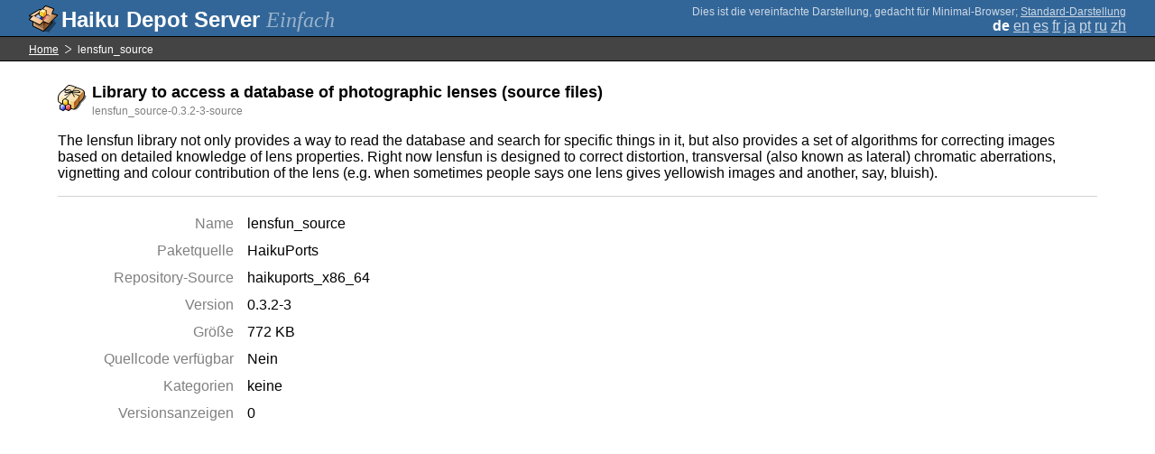

--- FILE ---
content_type: text/html;charset=UTF-8
request_url: https://depot.haiku-os.org/__multipage/pkg/lensfun_source/haikuports/haikuports_x86_64/0/3/2/-/3/source?locale=de
body_size: 4619
content:
<!DOCTYPE html>

<html
        xmlns:hds="http://depot.haiku-os.org"
        environment-class="">

<head>

    <title>Haiku Depot Server</title>
    <meta name="viewport" content="width=device-width, initial-scale=1.0">

    
<link rel="icon" type="image/png" href="/__img/haikudepot16.png" sizes="16x16">
<link rel="icon" type="image/png" href="/__img/haikudepot32.png" sizes="32x32">
<link rel="icon" type="image/png" href="/__img/haikudepot64.png" sizes="64x64">

    
<link rel="search" type="application/opensearchdescription+xml" title="Haiku Depot" href="/__pkgsearch/opensearch.xml">

    <style>

    #banner-title > div:before {
        content: 'Haiku Depot Server ';
    }

    #banner-multipage-note:before {
        content: 'Dies ist die vereinfachte Darstellung, gedacht für Minimal-Browser';
    }

    @media (max-width:825px) {

        #banner-title > div:before {
            content: 'HDS ';
        }

        #banner-multipage-note:before {
            content: '';
        }

    }

</style>

    
    <link rel="stylesheet" type="text/css" media="screen" href="/__css/app.concat.min.css" />

</head>

<body>

<div>
    <div id="banner-container">

    <span id="banner-title" class="multipage-banner-title">
        <div><span>Einfach</span></div>
    </span>

        <div id="banner-actions" class="multipage-banner-actions">
            <div id="banner-multipage-note">;
                <a href="/">Standard-Darstellung</a>
            </div>
            <div>
                <span class="multipage-natural-language-chooser"><strong class="banner-actions-text">de</strong> <a href="/__multipage/pkg/lensfun_source/haikuports/haikuports_x86_64/0/3/2/-/3/source?locale=en">en</a> <a href="/__multipage/pkg/lensfun_source/haikuports/haikuports_x86_64/0/3/2/-/3/source?locale=es">es</a> <a href="/__multipage/pkg/lensfun_source/haikuports/haikuports_x86_64/0/3/2/-/3/source?locale=fr">fr</a> <a href="/__multipage/pkg/lensfun_source/haikuports/haikuports_x86_64/0/3/2/-/3/source?locale=ja">ja</a> <a href="/__multipage/pkg/lensfun_source/haikuports/haikuports_x86_64/0/3/2/-/3/source?locale=pt">pt</a> <a href="/__multipage/pkg/lensfun_source/haikuports/haikuports_x86_64/0/3/2/-/3/source?locale=ru">ru</a> <a href="/__multipage/pkg/lensfun_source/haikuports/haikuports_x86_64/0/3/2/-/3/source?locale=zh">zh</a></span>
            </div>
        </div>

    </div>

</div>

<div class="container">

    <div id="breadcrumbs-container">
        <ul>
            <li>
                <a href="/__multipage?locale=de">Home</a>
            </li>
            <li>
                <span>lensfun_source</span>
            </li>
        </ul>
    </div>

    <div class="content-container">

        <div id="pkg-title">
            <div id="pkg-title-icon">
                <img src="/__pkgicon/lensfun_source.png?f=true&s=64&m=1590651380909" alt="icon" width="32" height="32"></img>
            </div>
            <div id="pkg-title-text">
                <h1>Library to access a database of photographic lenses (source files)</h1>
                <div class="muted">
                    <small>lensfun_source-0.3.2-3-source</small>
                </div>
            </div>
        </div>

            

        <div id="pkg-description-container">
            <p>
                <hds:plaintext content="${data.resolvedPkgVersionLocalization.description}">The lensfun library not only provides a way to read the database and search for specific things in it, but also provides a set of algorithms for correcting images based on detailed knowledge of lens properties. Right now lensfun is designed to correct distortion, transversal (also known as lateral) chromatic aberrations, vignetting and colour contribution of the lens (e.g. when sometimes people says one lens gives yellowish images and another, say, bluish).</hds:plaintext>
            </p>
        </div>

        <div id="pkg-metadata-container">

            <dl>
                <dt>Name</dt>
                <dd>lensfun_source</dd>
                <dt>Paketquelle</dt>
                <dd>HaikuPorts</dd>
                <dt>Repository-Source</dt>
                <dd>haikuports_x86_64</dd>
                <dt>Version</dt>
                <dd>0.3.2-3</dd>
                <dt>Größe</dt>
                <dd>772 KB</dd>
                <dt>Quellcode verfügbar</dt>
                <dd>
                    
                    <span>Nein</span>
                </dd>
                <dt>Kategorien</dt>
                <dd>
                    <span>keine</span>
                    
                </dd>
                <dt>Versionsanzeigen</dt>
                <dd>0</dd>
            </dl>

        </div>

    </div>

</div>

<div class="footer"></div>

</body>

</html>
